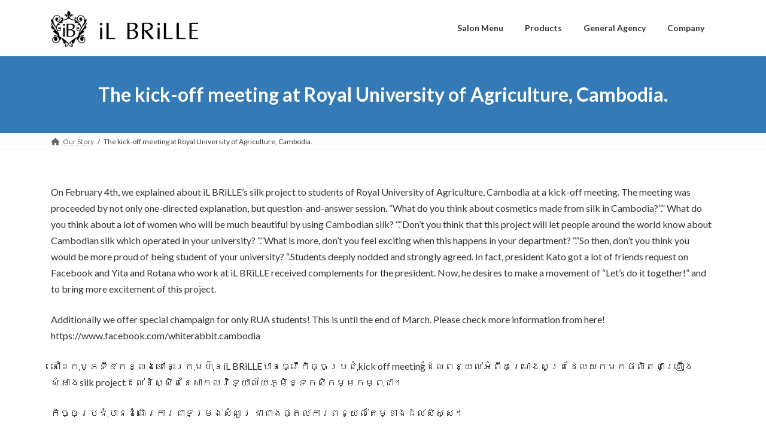

--- FILE ---
content_type: text/html; charset=UTF-8
request_url: http://ilbrille.com/the-kick-off-meeting-at-royal-university-of-agriculture-cambodia/
body_size: 18117
content:
<!DOCTYPE html>
<html lang="ja">
<head>
<meta charset="utf-8">
<meta http-equiv="X-UA-Compatible" content="IE=edge">
<meta name="viewport" content="width=device-width, initial-scale=1">

<title>The kick-off meeting at Royal University of Agriculture, Cambodia. | iLBRiLLE Cambodia</title>
<meta name='robots' content='max-image-preview:large' />
<link rel="alternate" type="application/rss+xml" title="iLBRiLLE Cambodia &raquo; フィード" href="https://ilbrille.com/feed/" />
<link rel="alternate" type="application/rss+xml" title="iLBRiLLE Cambodia &raquo; コメントフィード" href="https://ilbrille.com/comments/feed/" />
<link rel="alternate" title="oEmbed (JSON)" type="application/json+oembed" href="https://ilbrille.com/wp-json/oembed/1.0/embed?url=https%3A%2F%2Filbrille.com%2Fthe-kick-off-meeting-at-royal-university-of-agriculture-cambodia%2F" />
<link rel="alternate" title="oEmbed (XML)" type="text/xml+oembed" href="https://ilbrille.com/wp-json/oembed/1.0/embed?url=https%3A%2F%2Filbrille.com%2Fthe-kick-off-meeting-at-royal-university-of-agriculture-cambodia%2F&#038;format=xml" />
<meta name="description" content="On February 4th, we explained about iL BRiLLE’s silk project to students of Royal University of Agriculture, Cambodia at a kick-off meeting. The meeting was proceeded by not only one-directed explanation, but question-and-answer session. “" /><style id='wp-img-auto-sizes-contain-inline-css' type='text/css'>
img:is([sizes=auto i],[sizes^="auto," i]){contain-intrinsic-size:3000px 1500px}
/*# sourceURL=wp-img-auto-sizes-contain-inline-css */
</style>
<link rel='stylesheet' id='vkExUnit_common_style-css' href='http://ilbrille.com/wp-content/plugins/vk-all-in-one-expansion-unit/assets/css/vkExUnit_style.css?ver=9.109.0.1' type='text/css' media='all' />
<style id='vkExUnit_common_style-inline-css' type='text/css'>
:root {--ver_page_top_button_url:url(http://ilbrille.com/wp-content/plugins/vk-all-in-one-expansion-unit/assets/images/to-top-btn-icon.svg);}@font-face {font-weight: normal;font-style: normal;font-family: "vk_sns";src: url("http://ilbrille.com/wp-content/plugins/vk-all-in-one-expansion-unit/inc/sns/icons/fonts/vk_sns.eot?-bq20cj");src: url("http://ilbrille.com/wp-content/plugins/vk-all-in-one-expansion-unit/inc/sns/icons/fonts/vk_sns.eot?#iefix-bq20cj") format("embedded-opentype"),url("http://ilbrille.com/wp-content/plugins/vk-all-in-one-expansion-unit/inc/sns/icons/fonts/vk_sns.woff?-bq20cj") format("woff"),url("http://ilbrille.com/wp-content/plugins/vk-all-in-one-expansion-unit/inc/sns/icons/fonts/vk_sns.ttf?-bq20cj") format("truetype"),url("http://ilbrille.com/wp-content/plugins/vk-all-in-one-expansion-unit/inc/sns/icons/fonts/vk_sns.svg?-bq20cj#vk_sns") format("svg");}
.veu_promotion-alert__content--text {border: 1px solid rgba(0,0,0,0.125);padding: 0.5em 1em;border-radius: var(--vk-size-radius);margin-bottom: var(--vk-margin-block-bottom);font-size: 0.875rem;}/* Alert Content部分に段落タグを入れた場合に最後の段落の余白を0にする */.veu_promotion-alert__content--text p:last-of-type{margin-bottom:0;margin-top: 0;}
/*# sourceURL=vkExUnit_common_style-inline-css */
</style>
<style id='wp-emoji-styles-inline-css' type='text/css'>

	img.wp-smiley, img.emoji {
		display: inline !important;
		border: none !important;
		box-shadow: none !important;
		height: 1em !important;
		width: 1em !important;
		margin: 0 0.07em !important;
		vertical-align: -0.1em !important;
		background: none !important;
		padding: 0 !important;
	}
/*# sourceURL=wp-emoji-styles-inline-css */
</style>
<style id='wp-block-library-inline-css' type='text/css'>
:root{--wp-block-synced-color:#7a00df;--wp-block-synced-color--rgb:122,0,223;--wp-bound-block-color:var(--wp-block-synced-color);--wp-editor-canvas-background:#ddd;--wp-admin-theme-color:#007cba;--wp-admin-theme-color--rgb:0,124,186;--wp-admin-theme-color-darker-10:#006ba1;--wp-admin-theme-color-darker-10--rgb:0,107,160.5;--wp-admin-theme-color-darker-20:#005a87;--wp-admin-theme-color-darker-20--rgb:0,90,135;--wp-admin-border-width-focus:2px}@media (min-resolution:192dpi){:root{--wp-admin-border-width-focus:1.5px}}.wp-element-button{cursor:pointer}:root .has-very-light-gray-background-color{background-color:#eee}:root .has-very-dark-gray-background-color{background-color:#313131}:root .has-very-light-gray-color{color:#eee}:root .has-very-dark-gray-color{color:#313131}:root .has-vivid-green-cyan-to-vivid-cyan-blue-gradient-background{background:linear-gradient(135deg,#00d084,#0693e3)}:root .has-purple-crush-gradient-background{background:linear-gradient(135deg,#34e2e4,#4721fb 50%,#ab1dfe)}:root .has-hazy-dawn-gradient-background{background:linear-gradient(135deg,#faaca8,#dad0ec)}:root .has-subdued-olive-gradient-background{background:linear-gradient(135deg,#fafae1,#67a671)}:root .has-atomic-cream-gradient-background{background:linear-gradient(135deg,#fdd79a,#004a59)}:root .has-nightshade-gradient-background{background:linear-gradient(135deg,#330968,#31cdcf)}:root .has-midnight-gradient-background{background:linear-gradient(135deg,#020381,#2874fc)}:root{--wp--preset--font-size--normal:16px;--wp--preset--font-size--huge:42px}.has-regular-font-size{font-size:1em}.has-larger-font-size{font-size:2.625em}.has-normal-font-size{font-size:var(--wp--preset--font-size--normal)}.has-huge-font-size{font-size:var(--wp--preset--font-size--huge)}.has-text-align-center{text-align:center}.has-text-align-left{text-align:left}.has-text-align-right{text-align:right}.has-fit-text{white-space:nowrap!important}#end-resizable-editor-section{display:none}.aligncenter{clear:both}.items-justified-left{justify-content:flex-start}.items-justified-center{justify-content:center}.items-justified-right{justify-content:flex-end}.items-justified-space-between{justify-content:space-between}.screen-reader-text{border:0;clip-path:inset(50%);height:1px;margin:-1px;overflow:hidden;padding:0;position:absolute;width:1px;word-wrap:normal!important}.screen-reader-text:focus{background-color:#ddd;clip-path:none;color:#444;display:block;font-size:1em;height:auto;left:5px;line-height:normal;padding:15px 23px 14px;text-decoration:none;top:5px;width:auto;z-index:100000}html :where(.has-border-color){border-style:solid}html :where([style*=border-top-color]){border-top-style:solid}html :where([style*=border-right-color]){border-right-style:solid}html :where([style*=border-bottom-color]){border-bottom-style:solid}html :where([style*=border-left-color]){border-left-style:solid}html :where([style*=border-width]){border-style:solid}html :where([style*=border-top-width]){border-top-style:solid}html :where([style*=border-right-width]){border-right-style:solid}html :where([style*=border-bottom-width]){border-bottom-style:solid}html :where([style*=border-left-width]){border-left-style:solid}html :where(img[class*=wp-image-]){height:auto;max-width:100%}:where(figure){margin:0 0 1em}html :where(.is-position-sticky){--wp-admin--admin-bar--position-offset:var(--wp-admin--admin-bar--height,0px)}@media screen and (max-width:600px){html :where(.is-position-sticky){--wp-admin--admin-bar--position-offset:0px}}
.vk-cols--reverse{flex-direction:row-reverse}.vk-cols--hasbtn{margin-bottom:0}.vk-cols--hasbtn>.row>.vk_gridColumn_item,.vk-cols--hasbtn>.wp-block-column{position:relative;padding-bottom:3em}.vk-cols--hasbtn>.row>.vk_gridColumn_item>.wp-block-buttons,.vk-cols--hasbtn>.row>.vk_gridColumn_item>.vk_button,.vk-cols--hasbtn>.wp-block-column>.wp-block-buttons,.vk-cols--hasbtn>.wp-block-column>.vk_button{position:absolute;bottom:0;width:100%}.vk-cols--fit.wp-block-columns{gap:0}.vk-cols--fit.wp-block-columns,.vk-cols--fit.wp-block-columns:not(.is-not-stacked-on-mobile){margin-top:0;margin-bottom:0;justify-content:space-between}.vk-cols--fit.wp-block-columns>.wp-block-column *:last-child,.vk-cols--fit.wp-block-columns:not(.is-not-stacked-on-mobile)>.wp-block-column *:last-child{margin-bottom:0}.vk-cols--fit.wp-block-columns>.wp-block-column>.wp-block-cover,.vk-cols--fit.wp-block-columns:not(.is-not-stacked-on-mobile)>.wp-block-column>.wp-block-cover{margin-top:0}.vk-cols--fit.wp-block-columns.has-background,.vk-cols--fit.wp-block-columns:not(.is-not-stacked-on-mobile).has-background{padding:0}@media(max-width: 599px){.vk-cols--fit.wp-block-columns:not(.has-background)>.wp-block-column:not(.has-background),.vk-cols--fit.wp-block-columns:not(.is-not-stacked-on-mobile):not(.has-background)>.wp-block-column:not(.has-background){padding-left:0 !important;padding-right:0 !important}}@media(min-width: 782px){.vk-cols--fit.wp-block-columns .block-editor-block-list__block.wp-block-column:not(:first-child),.vk-cols--fit.wp-block-columns>.wp-block-column:not(:first-child),.vk-cols--fit.wp-block-columns:not(.is-not-stacked-on-mobile) .block-editor-block-list__block.wp-block-column:not(:first-child),.vk-cols--fit.wp-block-columns:not(.is-not-stacked-on-mobile)>.wp-block-column:not(:first-child){margin-left:0}}@media(min-width: 600px)and (max-width: 781px){.vk-cols--fit.wp-block-columns .wp-block-column:nth-child(2n),.vk-cols--fit.wp-block-columns:not(.is-not-stacked-on-mobile) .wp-block-column:nth-child(2n){margin-left:0}.vk-cols--fit.wp-block-columns .wp-block-column:not(:only-child),.vk-cols--fit.wp-block-columns:not(.is-not-stacked-on-mobile) .wp-block-column:not(:only-child){flex-basis:50% !important}}.vk-cols--fit--gap1.wp-block-columns{gap:1px}@media(min-width: 600px)and (max-width: 781px){.vk-cols--fit--gap1.wp-block-columns .wp-block-column:not(:only-child){flex-basis:calc(50% - 1px) !important}}.vk-cols--fit.vk-cols--grid>.block-editor-block-list__block,.vk-cols--fit.vk-cols--grid>.wp-block-column,.vk-cols--fit.vk-cols--grid:not(.is-not-stacked-on-mobile)>.block-editor-block-list__block,.vk-cols--fit.vk-cols--grid:not(.is-not-stacked-on-mobile)>.wp-block-column{flex-basis:50%;box-sizing:border-box}@media(max-width: 599px){.vk-cols--fit.vk-cols--grid.vk-cols--grid--alignfull>.wp-block-column:nth-child(2)>.wp-block-cover,.vk-cols--fit.vk-cols--grid.vk-cols--grid--alignfull>.wp-block-column:nth-child(2)>.vk_outer,.vk-cols--fit.vk-cols--grid:not(.is-not-stacked-on-mobile).vk-cols--grid--alignfull>.wp-block-column:nth-child(2)>.wp-block-cover,.vk-cols--fit.vk-cols--grid:not(.is-not-stacked-on-mobile).vk-cols--grid--alignfull>.wp-block-column:nth-child(2)>.vk_outer{width:100vw;margin-right:calc((100% - 100vw)/2);margin-left:calc((100% - 100vw)/2)}}@media(min-width: 600px){.vk-cols--fit.vk-cols--grid.vk-cols--grid--alignfull>.wp-block-column:nth-child(2)>.wp-block-cover,.vk-cols--fit.vk-cols--grid.vk-cols--grid--alignfull>.wp-block-column:nth-child(2)>.vk_outer,.vk-cols--fit.vk-cols--grid:not(.is-not-stacked-on-mobile).vk-cols--grid--alignfull>.wp-block-column:nth-child(2)>.wp-block-cover,.vk-cols--fit.vk-cols--grid:not(.is-not-stacked-on-mobile).vk-cols--grid--alignfull>.wp-block-column:nth-child(2)>.vk_outer{margin-right:calc(100% - 50vw);width:50vw}}@media(min-width: 600px){.vk-cols--fit.vk-cols--grid.vk-cols--grid--alignfull.vk-cols--reverse>.wp-block-column,.vk-cols--fit.vk-cols--grid:not(.is-not-stacked-on-mobile).vk-cols--grid--alignfull.vk-cols--reverse>.wp-block-column{margin-left:0;margin-right:0}.vk-cols--fit.vk-cols--grid.vk-cols--grid--alignfull.vk-cols--reverse>.wp-block-column:nth-child(2)>.wp-block-cover,.vk-cols--fit.vk-cols--grid.vk-cols--grid--alignfull.vk-cols--reverse>.wp-block-column:nth-child(2)>.vk_outer,.vk-cols--fit.vk-cols--grid:not(.is-not-stacked-on-mobile).vk-cols--grid--alignfull.vk-cols--reverse>.wp-block-column:nth-child(2)>.wp-block-cover,.vk-cols--fit.vk-cols--grid:not(.is-not-stacked-on-mobile).vk-cols--grid--alignfull.vk-cols--reverse>.wp-block-column:nth-child(2)>.vk_outer{margin-left:calc(100% - 50vw)}}.vk-cols--menu h2,.vk-cols--menu h3,.vk-cols--menu h4,.vk-cols--menu h5{margin-bottom:.2em;text-shadow:#000 0 0 10px}.vk-cols--menu h2:first-child,.vk-cols--menu h3:first-child,.vk-cols--menu h4:first-child,.vk-cols--menu h5:first-child{margin-top:0}.vk-cols--menu p{margin-bottom:1rem;text-shadow:#000 0 0 10px}.vk-cols--menu .wp-block-cover__inner-container:last-child{margin-bottom:0}.vk-cols--fitbnrs .wp-block-column .wp-block-cover:hover img{filter:unset}.vk-cols--fitbnrs .wp-block-column .wp-block-cover:hover{background-color:unset}.vk-cols--fitbnrs .wp-block-column .wp-block-cover:hover .wp-block-cover__image-background{filter:unset !important}.vk-cols--fitbnrs .wp-block-cover .wp-block-cover__inner-container{position:absolute;height:100%;width:100%}.vk-cols--fitbnrs .vk_button{height:100%;margin:0}.vk-cols--fitbnrs .vk_button .vk_button_btn,.vk-cols--fitbnrs .vk_button .btn{height:100%;width:100%;border:none;box-shadow:none;background-color:unset !important;transition:unset}.vk-cols--fitbnrs .vk_button .vk_button_btn:hover,.vk-cols--fitbnrs .vk_button .btn:hover{transition:unset}.vk-cols--fitbnrs .vk_button .vk_button_btn:after,.vk-cols--fitbnrs .vk_button .btn:after{border:none}.vk-cols--fitbnrs .vk_button .vk_button_link_txt{width:100%;position:absolute;top:50%;left:50%;transform:translateY(-50%) translateX(-50%);font-size:2rem;text-shadow:#000 0 0 10px}.vk-cols--fitbnrs .vk_button .vk_button_link_subCaption{width:100%;position:absolute;top:calc(50% + 2.2em);left:50%;transform:translateY(-50%) translateX(-50%);text-shadow:#000 0 0 10px}@media(min-width: 992px){.vk-cols--media.wp-block-columns{gap:3rem}}.vk-fit-map figure{margin-bottom:0}.vk-fit-map iframe{position:relative;margin-bottom:0;display:block;max-height:400px;width:100vw}.vk-fit-map:is(.alignfull,.alignwide) div{max-width:100%}.vk-table--th--width25 :where(tr>*:first-child){width:25%}.vk-table--th--width30 :where(tr>*:first-child){width:30%}.vk-table--th--width35 :where(tr>*:first-child){width:35%}.vk-table--th--width40 :where(tr>*:first-child){width:40%}.vk-table--th--bg-bright :where(tr>*:first-child){background-color:var(--wp--preset--color--bg-secondary, rgba(0, 0, 0, 0.05))}@media(max-width: 599px){.vk-table--mobile-block :is(th,td){width:100%;display:block}.vk-table--mobile-block.wp-block-table table :is(th,td){border-top:none}}.vk-table--width--th25 :where(tr>*:first-child){width:25%}.vk-table--width--th30 :where(tr>*:first-child){width:30%}.vk-table--width--th35 :where(tr>*:first-child){width:35%}.vk-table--width--th40 :where(tr>*:first-child){width:40%}.no-margin{margin:0}@media(max-width: 599px){.wp-block-image.vk-aligncenter--mobile>.alignright{float:none;margin-left:auto;margin-right:auto}.vk-no-padding-horizontal--mobile{padding-left:0 !important;padding-right:0 !important}}
/* VK Color Palettes */:root{ --wp--preset--color--vk-color-primary:#337ab7}/* --vk-color-primary is deprecated. */:root{ --vk-color-primary: var(--wp--preset--color--vk-color-primary);}:root{ --wp--preset--color--vk-color-primary-dark:#296292}/* --vk-color-primary-dark is deprecated. */:root{ --vk-color-primary-dark: var(--wp--preset--color--vk-color-primary-dark);}:root{ --wp--preset--color--vk-color-primary-vivid:#3886c9}/* --vk-color-primary-vivid is deprecated. */:root{ --vk-color-primary-vivid: var(--wp--preset--color--vk-color-primary-vivid);}:root{ --wp--preset--color--vk-color-custom-1:#c0b283}/* --vk-color-custom-1 is deprecated. */:root{ --vk-color-custom-1: var(--wp--preset--color--vk-color-custom-1);}:root{ --wp--preset--color--vk-color-custom-2:#070d11}/* --vk-color-custom-2 is deprecated. */:root{ --vk-color-custom-2: var(--wp--preset--color--vk-color-custom-2);}:root{ --wp--preset--color--vk-color-custom-3:#ddd3c3}/* --vk-color-custom-3 is deprecated. */:root{ --vk-color-custom-3: var(--wp--preset--color--vk-color-custom-3);}

/*# sourceURL=wp-block-library-inline-css */
</style><style id='wp-block-image-inline-css' type='text/css'>
.wp-block-image>a,.wp-block-image>figure>a{display:inline-block}.wp-block-image img{box-sizing:border-box;height:auto;max-width:100%;vertical-align:bottom}@media not (prefers-reduced-motion){.wp-block-image img.hide{visibility:hidden}.wp-block-image img.show{animation:show-content-image .4s}}.wp-block-image[style*=border-radius] img,.wp-block-image[style*=border-radius]>a{border-radius:inherit}.wp-block-image.has-custom-border img{box-sizing:border-box}.wp-block-image.aligncenter{text-align:center}.wp-block-image.alignfull>a,.wp-block-image.alignwide>a{width:100%}.wp-block-image.alignfull img,.wp-block-image.alignwide img{height:auto;width:100%}.wp-block-image .aligncenter,.wp-block-image .alignleft,.wp-block-image .alignright,.wp-block-image.aligncenter,.wp-block-image.alignleft,.wp-block-image.alignright{display:table}.wp-block-image .aligncenter>figcaption,.wp-block-image .alignleft>figcaption,.wp-block-image .alignright>figcaption,.wp-block-image.aligncenter>figcaption,.wp-block-image.alignleft>figcaption,.wp-block-image.alignright>figcaption{caption-side:bottom;display:table-caption}.wp-block-image .alignleft{float:left;margin:.5em 1em .5em 0}.wp-block-image .alignright{float:right;margin:.5em 0 .5em 1em}.wp-block-image .aligncenter{margin-left:auto;margin-right:auto}.wp-block-image :where(figcaption){margin-bottom:1em;margin-top:.5em}.wp-block-image.is-style-circle-mask img{border-radius:9999px}@supports ((-webkit-mask-image:none) or (mask-image:none)) or (-webkit-mask-image:none){.wp-block-image.is-style-circle-mask img{border-radius:0;-webkit-mask-image:url('data:image/svg+xml;utf8,<svg viewBox="0 0 100 100" xmlns="http://www.w3.org/2000/svg"><circle cx="50" cy="50" r="50"/></svg>');mask-image:url('data:image/svg+xml;utf8,<svg viewBox="0 0 100 100" xmlns="http://www.w3.org/2000/svg"><circle cx="50" cy="50" r="50"/></svg>');mask-mode:alpha;-webkit-mask-position:center;mask-position:center;-webkit-mask-repeat:no-repeat;mask-repeat:no-repeat;-webkit-mask-size:contain;mask-size:contain}}:root :where(.wp-block-image.is-style-rounded img,.wp-block-image .is-style-rounded img){border-radius:9999px}.wp-block-image figure{margin:0}.wp-lightbox-container{display:flex;flex-direction:column;position:relative}.wp-lightbox-container img{cursor:zoom-in}.wp-lightbox-container img:hover+button{opacity:1}.wp-lightbox-container button{align-items:center;backdrop-filter:blur(16px) saturate(180%);background-color:#5a5a5a40;border:none;border-radius:4px;cursor:zoom-in;display:flex;height:20px;justify-content:center;opacity:0;padding:0;position:absolute;right:16px;text-align:center;top:16px;width:20px;z-index:100}@media not (prefers-reduced-motion){.wp-lightbox-container button{transition:opacity .2s ease}}.wp-lightbox-container button:focus-visible{outline:3px auto #5a5a5a40;outline:3px auto -webkit-focus-ring-color;outline-offset:3px}.wp-lightbox-container button:hover{cursor:pointer;opacity:1}.wp-lightbox-container button:focus{opacity:1}.wp-lightbox-container button:focus,.wp-lightbox-container button:hover,.wp-lightbox-container button:not(:hover):not(:active):not(.has-background){background-color:#5a5a5a40;border:none}.wp-lightbox-overlay{box-sizing:border-box;cursor:zoom-out;height:100vh;left:0;overflow:hidden;position:fixed;top:0;visibility:hidden;width:100%;z-index:100000}.wp-lightbox-overlay .close-button{align-items:center;cursor:pointer;display:flex;justify-content:center;min-height:40px;min-width:40px;padding:0;position:absolute;right:calc(env(safe-area-inset-right) + 16px);top:calc(env(safe-area-inset-top) + 16px);z-index:5000000}.wp-lightbox-overlay .close-button:focus,.wp-lightbox-overlay .close-button:hover,.wp-lightbox-overlay .close-button:not(:hover):not(:active):not(.has-background){background:none;border:none}.wp-lightbox-overlay .lightbox-image-container{height:var(--wp--lightbox-container-height);left:50%;overflow:hidden;position:absolute;top:50%;transform:translate(-50%,-50%);transform-origin:top left;width:var(--wp--lightbox-container-width);z-index:9999999999}.wp-lightbox-overlay .wp-block-image{align-items:center;box-sizing:border-box;display:flex;height:100%;justify-content:center;margin:0;position:relative;transform-origin:0 0;width:100%;z-index:3000000}.wp-lightbox-overlay .wp-block-image img{height:var(--wp--lightbox-image-height);min-height:var(--wp--lightbox-image-height);min-width:var(--wp--lightbox-image-width);width:var(--wp--lightbox-image-width)}.wp-lightbox-overlay .wp-block-image figcaption{display:none}.wp-lightbox-overlay button{background:none;border:none}.wp-lightbox-overlay .scrim{background-color:#fff;height:100%;opacity:.9;position:absolute;width:100%;z-index:2000000}.wp-lightbox-overlay.active{visibility:visible}@media not (prefers-reduced-motion){.wp-lightbox-overlay.active{animation:turn-on-visibility .25s both}.wp-lightbox-overlay.active img{animation:turn-on-visibility .35s both}.wp-lightbox-overlay.show-closing-animation:not(.active){animation:turn-off-visibility .35s both}.wp-lightbox-overlay.show-closing-animation:not(.active) img{animation:turn-off-visibility .25s both}.wp-lightbox-overlay.zoom.active{animation:none;opacity:1;visibility:visible}.wp-lightbox-overlay.zoom.active .lightbox-image-container{animation:lightbox-zoom-in .4s}.wp-lightbox-overlay.zoom.active .lightbox-image-container img{animation:none}.wp-lightbox-overlay.zoom.active .scrim{animation:turn-on-visibility .4s forwards}.wp-lightbox-overlay.zoom.show-closing-animation:not(.active){animation:none}.wp-lightbox-overlay.zoom.show-closing-animation:not(.active) .lightbox-image-container{animation:lightbox-zoom-out .4s}.wp-lightbox-overlay.zoom.show-closing-animation:not(.active) .lightbox-image-container img{animation:none}.wp-lightbox-overlay.zoom.show-closing-animation:not(.active) .scrim{animation:turn-off-visibility .4s forwards}}@keyframes show-content-image{0%{visibility:hidden}99%{visibility:hidden}to{visibility:visible}}@keyframes turn-on-visibility{0%{opacity:0}to{opacity:1}}@keyframes turn-off-visibility{0%{opacity:1;visibility:visible}99%{opacity:0;visibility:visible}to{opacity:0;visibility:hidden}}@keyframes lightbox-zoom-in{0%{transform:translate(calc((-100vw + var(--wp--lightbox-scrollbar-width))/2 + var(--wp--lightbox-initial-left-position)),calc(-50vh + var(--wp--lightbox-initial-top-position))) scale(var(--wp--lightbox-scale))}to{transform:translate(-50%,-50%) scale(1)}}@keyframes lightbox-zoom-out{0%{transform:translate(-50%,-50%) scale(1);visibility:visible}99%{visibility:visible}to{transform:translate(calc((-100vw + var(--wp--lightbox-scrollbar-width))/2 + var(--wp--lightbox-initial-left-position)),calc(-50vh + var(--wp--lightbox-initial-top-position))) scale(var(--wp--lightbox-scale));visibility:hidden}}
/*# sourceURL=http://ilbrille.com/wp-includes/blocks/image/style.min.css */
</style>
<style id='wp-block-columns-inline-css' type='text/css'>
.wp-block-columns{box-sizing:border-box;display:flex;flex-wrap:wrap!important}@media (min-width:782px){.wp-block-columns{flex-wrap:nowrap!important}}.wp-block-columns{align-items:normal!important}.wp-block-columns.are-vertically-aligned-top{align-items:flex-start}.wp-block-columns.are-vertically-aligned-center{align-items:center}.wp-block-columns.are-vertically-aligned-bottom{align-items:flex-end}@media (max-width:781px){.wp-block-columns:not(.is-not-stacked-on-mobile)>.wp-block-column{flex-basis:100%!important}}@media (min-width:782px){.wp-block-columns:not(.is-not-stacked-on-mobile)>.wp-block-column{flex-basis:0;flex-grow:1}.wp-block-columns:not(.is-not-stacked-on-mobile)>.wp-block-column[style*=flex-basis]{flex-grow:0}}.wp-block-columns.is-not-stacked-on-mobile{flex-wrap:nowrap!important}.wp-block-columns.is-not-stacked-on-mobile>.wp-block-column{flex-basis:0;flex-grow:1}.wp-block-columns.is-not-stacked-on-mobile>.wp-block-column[style*=flex-basis]{flex-grow:0}:where(.wp-block-columns){margin-bottom:1.75em}:where(.wp-block-columns.has-background){padding:1.25em 2.375em}.wp-block-column{flex-grow:1;min-width:0;overflow-wrap:break-word;word-break:break-word}.wp-block-column.is-vertically-aligned-top{align-self:flex-start}.wp-block-column.is-vertically-aligned-center{align-self:center}.wp-block-column.is-vertically-aligned-bottom{align-self:flex-end}.wp-block-column.is-vertically-aligned-stretch{align-self:stretch}.wp-block-column.is-vertically-aligned-bottom,.wp-block-column.is-vertically-aligned-center,.wp-block-column.is-vertically-aligned-top{width:100%}
/*# sourceURL=http://ilbrille.com/wp-includes/blocks/columns/style.min.css */
</style>
<style id='wp-block-group-inline-css' type='text/css'>
.wp-block-group{box-sizing:border-box}:where(.wp-block-group.wp-block-group-is-layout-constrained){position:relative}
/*# sourceURL=http://ilbrille.com/wp-includes/blocks/group/style.min.css */
</style>
<style id='wp-block-paragraph-inline-css' type='text/css'>
.is-small-text{font-size:.875em}.is-regular-text{font-size:1em}.is-large-text{font-size:2.25em}.is-larger-text{font-size:3em}.has-drop-cap:not(:focus):first-letter{float:left;font-size:8.4em;font-style:normal;font-weight:100;line-height:.68;margin:.05em .1em 0 0;text-transform:uppercase}body.rtl .has-drop-cap:not(:focus):first-letter{float:none;margin-left:.1em}p.has-drop-cap.has-background{overflow:hidden}:root :where(p.has-background){padding:1.25em 2.375em}:where(p.has-text-color:not(.has-link-color)) a{color:inherit}p.has-text-align-left[style*="writing-mode:vertical-lr"],p.has-text-align-right[style*="writing-mode:vertical-rl"]{rotate:180deg}
/*# sourceURL=http://ilbrille.com/wp-includes/blocks/paragraph/style.min.css */
</style>
<style id='global-styles-inline-css' type='text/css'>
:root{--wp--preset--aspect-ratio--square: 1;--wp--preset--aspect-ratio--4-3: 4/3;--wp--preset--aspect-ratio--3-4: 3/4;--wp--preset--aspect-ratio--3-2: 3/2;--wp--preset--aspect-ratio--2-3: 2/3;--wp--preset--aspect-ratio--16-9: 16/9;--wp--preset--aspect-ratio--9-16: 9/16;--wp--preset--color--black: #000000;--wp--preset--color--cyan-bluish-gray: #abb8c3;--wp--preset--color--white: #ffffff;--wp--preset--color--pale-pink: #f78da7;--wp--preset--color--vivid-red: #cf2e2e;--wp--preset--color--luminous-vivid-orange: #ff6900;--wp--preset--color--luminous-vivid-amber: #fcb900;--wp--preset--color--light-green-cyan: #7bdcb5;--wp--preset--color--vivid-green-cyan: #00d084;--wp--preset--color--pale-cyan-blue: #8ed1fc;--wp--preset--color--vivid-cyan-blue: #0693e3;--wp--preset--color--vivid-purple: #9b51e0;--wp--preset--color--vk-color-primary: #337ab7;--wp--preset--color--vk-color-primary-dark: #296292;--wp--preset--color--vk-color-primary-vivid: #3886c9;--wp--preset--color--vk-color-custom-1: #c0b283;--wp--preset--color--vk-color-custom-2: #070d11;--wp--preset--color--vk-color-custom-3: #ddd3c3;--wp--preset--gradient--vivid-cyan-blue-to-vivid-purple: linear-gradient(135deg,rgb(6,147,227) 0%,rgb(155,81,224) 100%);--wp--preset--gradient--light-green-cyan-to-vivid-green-cyan: linear-gradient(135deg,rgb(122,220,180) 0%,rgb(0,208,130) 100%);--wp--preset--gradient--luminous-vivid-amber-to-luminous-vivid-orange: linear-gradient(135deg,rgb(252,185,0) 0%,rgb(255,105,0) 100%);--wp--preset--gradient--luminous-vivid-orange-to-vivid-red: linear-gradient(135deg,rgb(255,105,0) 0%,rgb(207,46,46) 100%);--wp--preset--gradient--very-light-gray-to-cyan-bluish-gray: linear-gradient(135deg,rgb(238,238,238) 0%,rgb(169,184,195) 100%);--wp--preset--gradient--cool-to-warm-spectrum: linear-gradient(135deg,rgb(74,234,220) 0%,rgb(151,120,209) 20%,rgb(207,42,186) 40%,rgb(238,44,130) 60%,rgb(251,105,98) 80%,rgb(254,248,76) 100%);--wp--preset--gradient--blush-light-purple: linear-gradient(135deg,rgb(255,206,236) 0%,rgb(152,150,240) 100%);--wp--preset--gradient--blush-bordeaux: linear-gradient(135deg,rgb(254,205,165) 0%,rgb(254,45,45) 50%,rgb(107,0,62) 100%);--wp--preset--gradient--luminous-dusk: linear-gradient(135deg,rgb(255,203,112) 0%,rgb(199,81,192) 50%,rgb(65,88,208) 100%);--wp--preset--gradient--pale-ocean: linear-gradient(135deg,rgb(255,245,203) 0%,rgb(182,227,212) 50%,rgb(51,167,181) 100%);--wp--preset--gradient--electric-grass: linear-gradient(135deg,rgb(202,248,128) 0%,rgb(113,206,126) 100%);--wp--preset--gradient--midnight: linear-gradient(135deg,rgb(2,3,129) 0%,rgb(40,116,252) 100%);--wp--preset--gradient--vivid-green-cyan-to-vivid-cyan-blue: linear-gradient(135deg,rgba(0,208,132,1) 0%,rgba(6,147,227,1) 100%);--wp--preset--font-size--small: 0.875rem;--wp--preset--font-size--medium: 20px;--wp--preset--font-size--large: 1.5rem;--wp--preset--font-size--x-large: 42px;--wp--preset--font-size--regular: 1rem;--wp--preset--font-size--huge: 2.25rem;--wp--preset--spacing--20: 0.44rem;--wp--preset--spacing--30: var(--vk-margin-xs, 0.75rem);--wp--preset--spacing--40: var(--vk-margin-sm, 1.5rem);--wp--preset--spacing--50: var(--vk-margin-md, 2.4rem);--wp--preset--spacing--60: var(--vk-margin-lg, 4rem);--wp--preset--spacing--70: var(--vk-margin-xl, 6rem);--wp--preset--spacing--80: 5.06rem;--wp--preset--shadow--natural: 6px 6px 9px rgba(0, 0, 0, 0.2);--wp--preset--shadow--deep: 12px 12px 50px rgba(0, 0, 0, 0.4);--wp--preset--shadow--sharp: 6px 6px 0px rgba(0, 0, 0, 0.2);--wp--preset--shadow--outlined: 6px 6px 0px -3px rgb(255, 255, 255), 6px 6px rgb(0, 0, 0);--wp--preset--shadow--crisp: 6px 6px 0px rgb(0, 0, 0);}:root { --wp--style--global--content-size: calc( var(--vk-width-container) - var(--vk-width-container-padding) * 2 );--wp--style--global--wide-size: calc( var(--vk-width-container) - var(--vk-width-container-padding) * 2 + ( 100vw - ( var(--vk-width-container) - var(--vk-width-container-padding) * 2 ) ) / 2 ); }:where(body) { margin: 0; }.wp-site-blocks > .alignleft { float: left; margin-right: 2em; }.wp-site-blocks > .alignright { float: right; margin-left: 2em; }.wp-site-blocks > .aligncenter { justify-content: center; margin-left: auto; margin-right: auto; }:where(.wp-site-blocks) > * { margin-block-start: 24px; margin-block-end: 0; }:where(.wp-site-blocks) > :first-child { margin-block-start: 0; }:where(.wp-site-blocks) > :last-child { margin-block-end: 0; }:root { --wp--style--block-gap: 24px; }:root :where(.is-layout-flow) > :first-child{margin-block-start: 0;}:root :where(.is-layout-flow) > :last-child{margin-block-end: 0;}:root :where(.is-layout-flow) > *{margin-block-start: 24px;margin-block-end: 0;}:root :where(.is-layout-constrained) > :first-child{margin-block-start: 0;}:root :where(.is-layout-constrained) > :last-child{margin-block-end: 0;}:root :where(.is-layout-constrained) > *{margin-block-start: 24px;margin-block-end: 0;}:root :where(.is-layout-flex){gap: 24px;}:root :where(.is-layout-grid){gap: 24px;}.is-layout-flow > .alignleft{float: left;margin-inline-start: 0;margin-inline-end: 2em;}.is-layout-flow > .alignright{float: right;margin-inline-start: 2em;margin-inline-end: 0;}.is-layout-flow > .aligncenter{margin-left: auto !important;margin-right: auto !important;}.is-layout-constrained > .alignleft{float: left;margin-inline-start: 0;margin-inline-end: 2em;}.is-layout-constrained > .alignright{float: right;margin-inline-start: 2em;margin-inline-end: 0;}.is-layout-constrained > .aligncenter{margin-left: auto !important;margin-right: auto !important;}.is-layout-constrained > :where(:not(.alignleft):not(.alignright):not(.alignfull)){max-width: var(--wp--style--global--content-size);margin-left: auto !important;margin-right: auto !important;}.is-layout-constrained > .alignwide{max-width: var(--wp--style--global--wide-size);}body .is-layout-flex{display: flex;}.is-layout-flex{flex-wrap: wrap;align-items: center;}.is-layout-flex > :is(*, div){margin: 0;}body .is-layout-grid{display: grid;}.is-layout-grid > :is(*, div){margin: 0;}body{padding-top: 0px;padding-right: 0px;padding-bottom: 0px;padding-left: 0px;}a:where(:not(.wp-element-button)){text-decoration: underline;}:root :where(.wp-element-button, .wp-block-button__link){background-color: #32373c;border-width: 0;color: #fff;font-family: inherit;font-size: inherit;font-style: inherit;font-weight: inherit;letter-spacing: inherit;line-height: inherit;padding-top: calc(0.667em + 2px);padding-right: calc(1.333em + 2px);padding-bottom: calc(0.667em + 2px);padding-left: calc(1.333em + 2px);text-decoration: none;text-transform: inherit;}.has-black-color{color: var(--wp--preset--color--black) !important;}.has-cyan-bluish-gray-color{color: var(--wp--preset--color--cyan-bluish-gray) !important;}.has-white-color{color: var(--wp--preset--color--white) !important;}.has-pale-pink-color{color: var(--wp--preset--color--pale-pink) !important;}.has-vivid-red-color{color: var(--wp--preset--color--vivid-red) !important;}.has-luminous-vivid-orange-color{color: var(--wp--preset--color--luminous-vivid-orange) !important;}.has-luminous-vivid-amber-color{color: var(--wp--preset--color--luminous-vivid-amber) !important;}.has-light-green-cyan-color{color: var(--wp--preset--color--light-green-cyan) !important;}.has-vivid-green-cyan-color{color: var(--wp--preset--color--vivid-green-cyan) !important;}.has-pale-cyan-blue-color{color: var(--wp--preset--color--pale-cyan-blue) !important;}.has-vivid-cyan-blue-color{color: var(--wp--preset--color--vivid-cyan-blue) !important;}.has-vivid-purple-color{color: var(--wp--preset--color--vivid-purple) !important;}.has-vk-color-primary-color{color: var(--wp--preset--color--vk-color-primary) !important;}.has-vk-color-primary-dark-color{color: var(--wp--preset--color--vk-color-primary-dark) !important;}.has-vk-color-primary-vivid-color{color: var(--wp--preset--color--vk-color-primary-vivid) !important;}.has-vk-color-custom-1-color{color: var(--wp--preset--color--vk-color-custom-1) !important;}.has-vk-color-custom-2-color{color: var(--wp--preset--color--vk-color-custom-2) !important;}.has-vk-color-custom-3-color{color: var(--wp--preset--color--vk-color-custom-3) !important;}.has-black-background-color{background-color: var(--wp--preset--color--black) !important;}.has-cyan-bluish-gray-background-color{background-color: var(--wp--preset--color--cyan-bluish-gray) !important;}.has-white-background-color{background-color: var(--wp--preset--color--white) !important;}.has-pale-pink-background-color{background-color: var(--wp--preset--color--pale-pink) !important;}.has-vivid-red-background-color{background-color: var(--wp--preset--color--vivid-red) !important;}.has-luminous-vivid-orange-background-color{background-color: var(--wp--preset--color--luminous-vivid-orange) !important;}.has-luminous-vivid-amber-background-color{background-color: var(--wp--preset--color--luminous-vivid-amber) !important;}.has-light-green-cyan-background-color{background-color: var(--wp--preset--color--light-green-cyan) !important;}.has-vivid-green-cyan-background-color{background-color: var(--wp--preset--color--vivid-green-cyan) !important;}.has-pale-cyan-blue-background-color{background-color: var(--wp--preset--color--pale-cyan-blue) !important;}.has-vivid-cyan-blue-background-color{background-color: var(--wp--preset--color--vivid-cyan-blue) !important;}.has-vivid-purple-background-color{background-color: var(--wp--preset--color--vivid-purple) !important;}.has-vk-color-primary-background-color{background-color: var(--wp--preset--color--vk-color-primary) !important;}.has-vk-color-primary-dark-background-color{background-color: var(--wp--preset--color--vk-color-primary-dark) !important;}.has-vk-color-primary-vivid-background-color{background-color: var(--wp--preset--color--vk-color-primary-vivid) !important;}.has-vk-color-custom-1-background-color{background-color: var(--wp--preset--color--vk-color-custom-1) !important;}.has-vk-color-custom-2-background-color{background-color: var(--wp--preset--color--vk-color-custom-2) !important;}.has-vk-color-custom-3-background-color{background-color: var(--wp--preset--color--vk-color-custom-3) !important;}.has-black-border-color{border-color: var(--wp--preset--color--black) !important;}.has-cyan-bluish-gray-border-color{border-color: var(--wp--preset--color--cyan-bluish-gray) !important;}.has-white-border-color{border-color: var(--wp--preset--color--white) !important;}.has-pale-pink-border-color{border-color: var(--wp--preset--color--pale-pink) !important;}.has-vivid-red-border-color{border-color: var(--wp--preset--color--vivid-red) !important;}.has-luminous-vivid-orange-border-color{border-color: var(--wp--preset--color--luminous-vivid-orange) !important;}.has-luminous-vivid-amber-border-color{border-color: var(--wp--preset--color--luminous-vivid-amber) !important;}.has-light-green-cyan-border-color{border-color: var(--wp--preset--color--light-green-cyan) !important;}.has-vivid-green-cyan-border-color{border-color: var(--wp--preset--color--vivid-green-cyan) !important;}.has-pale-cyan-blue-border-color{border-color: var(--wp--preset--color--pale-cyan-blue) !important;}.has-vivid-cyan-blue-border-color{border-color: var(--wp--preset--color--vivid-cyan-blue) !important;}.has-vivid-purple-border-color{border-color: var(--wp--preset--color--vivid-purple) !important;}.has-vk-color-primary-border-color{border-color: var(--wp--preset--color--vk-color-primary) !important;}.has-vk-color-primary-dark-border-color{border-color: var(--wp--preset--color--vk-color-primary-dark) !important;}.has-vk-color-primary-vivid-border-color{border-color: var(--wp--preset--color--vk-color-primary-vivid) !important;}.has-vk-color-custom-1-border-color{border-color: var(--wp--preset--color--vk-color-custom-1) !important;}.has-vk-color-custom-2-border-color{border-color: var(--wp--preset--color--vk-color-custom-2) !important;}.has-vk-color-custom-3-border-color{border-color: var(--wp--preset--color--vk-color-custom-3) !important;}.has-vivid-cyan-blue-to-vivid-purple-gradient-background{background: var(--wp--preset--gradient--vivid-cyan-blue-to-vivid-purple) !important;}.has-light-green-cyan-to-vivid-green-cyan-gradient-background{background: var(--wp--preset--gradient--light-green-cyan-to-vivid-green-cyan) !important;}.has-luminous-vivid-amber-to-luminous-vivid-orange-gradient-background{background: var(--wp--preset--gradient--luminous-vivid-amber-to-luminous-vivid-orange) !important;}.has-luminous-vivid-orange-to-vivid-red-gradient-background{background: var(--wp--preset--gradient--luminous-vivid-orange-to-vivid-red) !important;}.has-very-light-gray-to-cyan-bluish-gray-gradient-background{background: var(--wp--preset--gradient--very-light-gray-to-cyan-bluish-gray) !important;}.has-cool-to-warm-spectrum-gradient-background{background: var(--wp--preset--gradient--cool-to-warm-spectrum) !important;}.has-blush-light-purple-gradient-background{background: var(--wp--preset--gradient--blush-light-purple) !important;}.has-blush-bordeaux-gradient-background{background: var(--wp--preset--gradient--blush-bordeaux) !important;}.has-luminous-dusk-gradient-background{background: var(--wp--preset--gradient--luminous-dusk) !important;}.has-pale-ocean-gradient-background{background: var(--wp--preset--gradient--pale-ocean) !important;}.has-electric-grass-gradient-background{background: var(--wp--preset--gradient--electric-grass) !important;}.has-midnight-gradient-background{background: var(--wp--preset--gradient--midnight) !important;}.has-vivid-green-cyan-to-vivid-cyan-blue-gradient-background{background: var(--wp--preset--gradient--vivid-green-cyan-to-vivid-cyan-blue) !important;}.has-small-font-size{font-size: var(--wp--preset--font-size--small) !important;}.has-medium-font-size{font-size: var(--wp--preset--font-size--medium) !important;}.has-large-font-size{font-size: var(--wp--preset--font-size--large) !important;}.has-x-large-font-size{font-size: var(--wp--preset--font-size--x-large) !important;}.has-regular-font-size{font-size: var(--wp--preset--font-size--regular) !important;}.has-huge-font-size{font-size: var(--wp--preset--font-size--huge) !important;}
/*# sourceURL=global-styles-inline-css */
</style>
<style id='core-block-supports-inline-css' type='text/css'>
.wp-container-core-group-is-layout-fe9cc265{flex-direction:column;align-items:flex-start;}.wp-container-core-group-is-layout-fc9f69e7{flex-wrap:nowrap;justify-content:flex-start;}.wp-container-core-columns-is-layout-28f84493{flex-wrap:nowrap;}.wp-container-core-group-is-layout-6c531013{flex-wrap:nowrap;}
/*# sourceURL=core-block-supports-inline-css */
</style>

<link rel='stylesheet' id='vk-swiper-style-css' href='http://ilbrille.com/wp-content/plugins/vk-blocks/vendor/vektor-inc/vk-swiper/src/assets/css/swiper-bundle.min.css?ver=11.0.2' type='text/css' media='all' />
<link rel='stylesheet' id='lightning-common-style-css' href='http://ilbrille.com/wp-content/themes/lightning/_g3/assets/css/style-theme-json.css?ver=15.29.9' type='text/css' media='all' />
<style id='lightning-common-style-inline-css' type='text/css'>
/* Lightning */:root {--vk-color-primary:#337ab7;--vk-color-primary-dark:#296292;--vk-color-primary-vivid:#3886c9;--g_nav_main_acc_icon_open_url:url(http://ilbrille.com/wp-content/themes/lightning/_g3/inc/vk-mobile-nav/package/images/vk-menu-acc-icon-open-black.svg);--g_nav_main_acc_icon_close_url: url(http://ilbrille.com/wp-content/themes/lightning/_g3/inc/vk-mobile-nav/package/images/vk-menu-close-black.svg);--g_nav_sub_acc_icon_open_url: url(http://ilbrille.com/wp-content/themes/lightning/_g3/inc/vk-mobile-nav/package/images/vk-menu-acc-icon-open-white.svg);--g_nav_sub_acc_icon_close_url: url(http://ilbrille.com/wp-content/themes/lightning/_g3/inc/vk-mobile-nav/package/images/vk-menu-close-white.svg);}
:root{--swiper-navigation-color: #fff;}
html{scroll-padding-top:var(--vk-size-admin-bar);}
/* vk-mobile-nav */:root {--vk-mobile-nav-menu-btn-bg-src: url("http://ilbrille.com/wp-content/themes/lightning/_g3/inc/vk-mobile-nav/package/images/vk-menu-btn-black.svg");--vk-mobile-nav-menu-btn-close-bg-src: url("http://ilbrille.com/wp-content/themes/lightning/_g3/inc/vk-mobile-nav/package/images/vk-menu-close-black.svg");--vk-menu-acc-icon-open-black-bg-src: url("http://ilbrille.com/wp-content/themes/lightning/_g3/inc/vk-mobile-nav/package/images/vk-menu-acc-icon-open-black.svg");--vk-menu-acc-icon-open-white-bg-src: url("http://ilbrille.com/wp-content/themes/lightning/_g3/inc/vk-mobile-nav/package/images/vk-menu-acc-icon-open-white.svg");--vk-menu-acc-icon-close-black-bg-src: url("http://ilbrille.com/wp-content/themes/lightning/_g3/inc/vk-mobile-nav/package/images/vk-menu-close-black.svg");--vk-menu-acc-icon-close-white-bg-src: url("http://ilbrille.com/wp-content/themes/lightning/_g3/inc/vk-mobile-nav/package/images/vk-menu-close-white.svg");}
/*# sourceURL=lightning-common-style-inline-css */
</style>
<link rel='stylesheet' id='lightning-design-style-css' href='http://ilbrille.com/wp-content/themes/lightning/_g3/design-skin/origin3/css/style.css?ver=15.29.9' type='text/css' media='all' />
<style id='lightning-design-style-inline-css' type='text/css'>
.tagcloud a:before { font-family: "Font Awesome 5 Free";content: "\f02b";font-weight: bold; }
/*# sourceURL=lightning-design-style-inline-css */
</style>
<link rel='stylesheet' id='vk-blog-card-css' href='http://ilbrille.com/wp-content/themes/lightning/_g3/inc/vk-wp-oembed-blog-card/package/css/blog-card.css?ver=6.9' type='text/css' media='all' />
<link rel='stylesheet' id='veu-cta-css' href='http://ilbrille.com/wp-content/plugins/vk-all-in-one-expansion-unit/inc/call-to-action/package/assets/css/style.css?ver=9.109.0.1' type='text/css' media='all' />
<link rel='stylesheet' id='vk-blocks-build-css-css' href='http://ilbrille.com/wp-content/plugins/vk-blocks/build/block-build.css?ver=1.105.1.1' type='text/css' media='all' />
<style id='vk-blocks-build-css-inline-css' type='text/css'>
:root {--vk_flow-arrow: url(http://ilbrille.com/wp-content/plugins/vk-blocks/inc/vk-blocks/images/arrow_bottom.svg);--vk_image-mask-circle: url(http://ilbrille.com/wp-content/plugins/vk-blocks/inc/vk-blocks/images/circle.svg);--vk_image-mask-wave01: url(http://ilbrille.com/wp-content/plugins/vk-blocks/inc/vk-blocks/images/wave01.svg);--vk_image-mask-wave02: url(http://ilbrille.com/wp-content/plugins/vk-blocks/inc/vk-blocks/images/wave02.svg);--vk_image-mask-wave03: url(http://ilbrille.com/wp-content/plugins/vk-blocks/inc/vk-blocks/images/wave03.svg);--vk_image-mask-wave04: url(http://ilbrille.com/wp-content/plugins/vk-blocks/inc/vk-blocks/images/wave04.svg);}

	:root {

		--vk-balloon-border-width:1px;

		--vk-balloon-speech-offset:-12px;
	}
	
/*# sourceURL=vk-blocks-build-css-inline-css */
</style>
<link rel='stylesheet' id='lightning-theme-style-css' href='http://ilbrille.com/wp-content/themes/lightning/style.css?ver=15.29.9' type='text/css' media='all' />
<link rel='stylesheet' id='vk-font-awesome-css' href='http://ilbrille.com/wp-content/themes/lightning/vendor/vektor-inc/font-awesome-versions/src/versions/6/css/all.min.css?ver=6.4.2' type='text/css' media='all' />
<link rel="https://api.w.org/" href="https://ilbrille.com/wp-json/" /><link rel="alternate" title="JSON" type="application/json" href="https://ilbrille.com/wp-json/wp/v2/pages/323" /><link rel="EditURI" type="application/rsd+xml" title="RSD" href="https://ilbrille.com/xmlrpc.php?rsd" />
<meta name="generator" content="WordPress 6.9" />
<link rel="canonical" href="https://ilbrille.com/the-kick-off-meeting-at-royal-university-of-agriculture-cambodia/" />
<link rel='shortlink' href='https://ilbrille.com/?p=323' />
<style type="text/css" id="custom-background-css">
body.custom-background { background-color: #ffffff; }
</style>
	<!-- [ VK All in One Expansion Unit OGP ] -->
<meta property="og:site_name" content="iLBRiLLE Cambodia" />
<meta property="og:url" content="https://ilbrille.com/the-kick-off-meeting-at-royal-university-of-agriculture-cambodia/" />
<meta property="og:title" content="The kick-off meeting at Royal University of Agriculture, Cambodia." />
<meta property="og:description" content="On February 4th, we explained about iL BRiLLE’s silk project to students of Royal University of Agriculture, Cambodia at a kick-off meeting. The meeting was proceeded by not only one-directed explanation, but question-and-answer session. “" />
<meta property="og:type" content="article" />
<!-- [ / VK All in One Expansion Unit OGP ] -->
<!-- [ VK All in One Expansion Unit twitter card ] -->
<meta name="twitter:card" content="summary_large_image">
<meta name="twitter:description" content="On February 4th, we explained about iL BRiLLE’s silk project to students of Royal University of Agriculture, Cambodia at a kick-off meeting. The meeting was proceeded by not only one-directed explanation, but question-and-answer session. “">
<meta name="twitter:title" content="The kick-off meeting at Royal University of Agriculture, Cambodia.">
<meta name="twitter:url" content="https://ilbrille.com/the-kick-off-meeting-at-royal-university-of-agriculture-cambodia/">
	<meta name="twitter:domain" content="ilbrille.com">
	<!-- [ / VK All in One Expansion Unit twitter card ] -->
	<link rel="icon" href="https://ilbrille.com/wp-content/uploads/2021/06/cropped-cropped-IMG_0212-32x32.jpg" sizes="32x32" />
<link rel="icon" href="https://ilbrille.com/wp-content/uploads/2021/06/cropped-cropped-IMG_0212-192x192.jpg" sizes="192x192" />
<link rel="apple-touch-icon" href="https://ilbrille.com/wp-content/uploads/2021/06/cropped-cropped-IMG_0212-180x180.jpg" />
<meta name="msapplication-TileImage" content="https://ilbrille.com/wp-content/uploads/2021/06/cropped-cropped-IMG_0212-270x270.jpg" />
<link rel='stylesheet' id='add_google_fonts_Lato-css' href='//fonts.googleapis.com/css2?family=Lato%3Awght%40400%3B700&#038;display=swap&#038;subset=japanese&#038;ver=15.29.9' type='text/css' media='all' />
<link rel='stylesheet' id='add_google_fonts_noto_sans-css' href='//fonts.googleapis.com/css2?family=Noto+Sans+JP%3Awght%40400%3B700&#038;display=swap&#038;subset=japanese&#038;ver=15.29.9' type='text/css' media='all' />
</head>
<body class="wp-singular page-template-default page page-id-323 custom-background wp-embed-responsive wp-theme-lightning vk-blocks device-pc fa_v6_css post-name-the-kick-off-meeting-at-royal-university-of-agriculture-cambodia post-type-page">
<a class="skip-link screen-reader-text" href="#main">コンテンツへスキップ</a>
<a class="skip-link screen-reader-text" href="#vk-mobile-nav">ナビゲーションに移動</a>

<header id="site-header" class="site-header site-header--layout--nav-float">
		<div id="site-header-container" class="site-header-container container">

				<div class="site-header-logo">
		<a href="https://ilbrille.com/">
			<span><img src="http://ilbrille.com/wp-content/uploads/2025/06/ilbrille-rogo　yoko.bmp" alt="iLBRiLLE Cambodia" /></span>
		</a>
		</div>

		
		<nav id="global-nav" class="global-nav global-nav--layout--float-right"><ul id="menu-%e3%83%a1%e3%82%a4%e3%83%b3" class="menu vk-menu-acc global-nav-list nav"><li id="menu-item-384" class="menu-item menu-item-type-post_type menu-item-object-page"><a href="https://ilbrille.com/menu/"><strong class="global-nav-name">Salon Menu</strong></a></li>
<li id="menu-item-390" class="menu-item menu-item-type-post_type menu-item-object-page menu-item-has-children"><a href="https://ilbrille.com/products/"><strong class="global-nav-name">Products</strong></a>
<ul class="sub-menu">
	<li id="menu-item-397" class="menu-item menu-item-type-post_type menu-item-object-page menu-item-has-children"><a href="https://ilbrille.com/products/anti-glycation-blue-label/">Anti-Glycation (Blue Label)</a>
	<ul class="sub-menu">
		<li id="menu-item-422" class="menu-item menu-item-type-post_type menu-item-object-page"><a href="https://ilbrille.com/products/anti-glycation-blue-label/ag-lotion/">AG-Lotion</a></li>
		<li id="menu-item-398" class="menu-item menu-item-type-post_type menu-item-object-page"><a href="https://ilbrille.com/products/anti-glycation-blue-label/ag-mask/">AG-Mask</a></li>
		<li id="menu-item-648" class="menu-item menu-item-type-post_type menu-item-object-page"><a href="https://ilbrille.com/products/anti-glycation-blue-label/ag-milk/">AG-Milk</a></li>
		<li id="menu-item-469" class="menu-item menu-item-type-post_type menu-item-object-page"><a href="https://ilbrille.com/products/anti-glycation-blue-label/ag-essense/">AG-Essense</a></li>
	</ul>
</li>
	<li id="menu-item-385" class="menu-item menu-item-type-post_type menu-item-object-page menu-item-has-children"><a href="https://ilbrille.com/products/whitening/">Whitening</a>
	<ul class="sub-menu">
		<li id="menu-item-386" class="menu-item menu-item-type-post_type menu-item-object-page"><a href="https://ilbrille.com/products/whitening/white-rabbit-soap/">White Rabbit Soap</a></li>
		<li id="menu-item-387" class="menu-item menu-item-type-post_type menu-item-object-page"><a href="https://ilbrille.com/products/whitening/white-rabbit-mask/">White Rabbit Mask</a></li>
		<li id="menu-item-388" class="menu-item menu-item-type-post_type menu-item-object-page"><a href="https://ilbrille.com/products/whitening/white-rabbit-gel/">White Rabbit Gel</a></li>
		<li id="menu-item-389" class="menu-item menu-item-type-post_type menu-item-object-page"><a href="https://ilbrille.com/products/whitening/white-rabbit-sunscreen/">White Rabbit Sunscreen</a></li>
	</ul>
</li>
</ul>
</li>
<li id="menu-item-396" class="menu-item menu-item-type-post_type menu-item-object-page"><a href="https://ilbrille.com/general-agency/"><strong class="global-nav-name">General Agency</strong></a></li>
<li id="menu-item-391" class="menu-item menu-item-type-post_type menu-item-object-page menu-item-has-children"><a href="https://ilbrille.com/company/"><strong class="global-nav-name">Company</strong></a>
<ul class="sub-menu">
	<li id="menu-item-392" class="menu-item menu-item-type-post_type menu-item-object-page"><a href="https://ilbrille.com/company/company-profile/">Company Profile</a></li>
	<li id="menu-item-394" class="menu-item menu-item-type-post_type menu-item-object-page menu-item-home"><a href="https://ilbrille.com/">Our Story</a></li>
	<li id="menu-item-395" class="menu-item menu-item-type-post_type menu-item-object-page"><a href="https://ilbrille.com/company/our-therapist/">Our Therapist</a></li>
</ul>
</li>
</ul></nav>	</div>
	</header>



	<div class="page-header"><div class="page-header-inner container">
<h1 class="page-header-title">The kick-off meeting at Royal University of Agriculture, Cambodia.</h1></div></div><!-- [ /.page-header ] -->

	<!-- [ #breadcrumb ] --><div id="breadcrumb" class="breadcrumb"><div class="container"><ol class="breadcrumb-list" itemscope itemtype="https://schema.org/BreadcrumbList"><li class="breadcrumb-list__item breadcrumb-list__item--home" itemprop="itemListElement" itemscope itemtype="http://schema.org/ListItem"><a href="https://ilbrille.com" itemprop="item"><i class="fas fa-fw fa-home"></i><span itemprop="name">Our Story</span></a><meta itemprop="position" content="1" /></li><li class="breadcrumb-list__item" itemprop="itemListElement" itemscope itemtype="http://schema.org/ListItem"><span itemprop="name">The kick-off meeting at Royal University of Agriculture, Cambodia.</span><meta itemprop="position" content="2" /></li></ol></div></div><!-- [ /#breadcrumb ] -->


<div class="site-body">
		<div class="site-body-container container">

		<div class="main-section main-section--margin-bottom--on" id="main" role="main">
			
			<div id="post-323" class="entry entry-full post-323 page type-page status-publish hentry">

	
	
	
	<div class="entry-body">
				
<p>On February 4th, we explained about iL BRiLLE’s silk project to students of Royal University of Agriculture, Cambodia at a kick-off meeting. The meeting was proceeded by not only one-directed explanation, but question-and-answer session. “What do you think about cosmetics made from silk in Cambodia?”.” What do you think about a lot of women who will be much beautiful by using Cambodian silk? “.“Don’t you think that this project will let people around the world know about Cambodian silk which operated in your university? “.”What is more, don’t you feel exciting when this happens in your department? “.”So then, don’t you think you would be more proud of being student of your university? “.Students deeply nodded and strongly agreed. In fact, president Kato got a lot of friends request on Facebook and Yita and Rotana who work at iL BRiLLE received complements for the president. Now, he desires to make a movement of “Let’s do it together!” and to bring more excitement of this project.</p>



<p>Additionally we offer special champaign for only RUA students! This is until the end of March. Please check more information from here! https://www.facebook.com/whiterabbit.cambodia </p>



<p>នៅខែកុម្ភៈទី៤កន្លងទៅនេះក្រុមហ៊ុនiL BRiLLEបានធ្វើកិច្ចប្រជុំkick off meetingដែលពន្យល់អំពីគម្រោងសូត្រដែលយកមកផលិតជាគ្រឿងសំអាងsilk projectដល់និស្សិតនៃសាកលវិទ្យាល័យភូមិន្ទកសិកម្មកម្ពុជា។</p>



<p>កិច្ចប្រជុំបានដំណើរការជាទម្រង់សំណួរ ជាជាងផ្តល់ការពន្យល់តែម្ខាងដល់សិស្ស។</p>



<p>តើអ្នកយល់យ៉ាងណាចំពោះការផលិតគ្រឿងសម្អាងចេញពីសូត្រកម្ពុជា?</p>



<p>តើនារីៗយល់យ៉ាងណាចំពោះការផលិតគ្រឿងសំអាងពីសូត្រកម្ពុជា?</p>



<p>ពិភពលោក​នឹង​ស្គាល់​សូត្រ​ខ្មែរ​ដោយសារគ្រឿងសំអាងចេញសំបុកដង្កូវនាង។</p>



<p>តើវាមិនគួរឱ្យរំភើបទេឬ? ប្រសិនបើគម្រោងបែបនេះត្រូវបានអនុវត្តនៅសាកលវិទ្យាល័យដែលអ្នកកំពុងតែរៀន។តើអ្នកមានមោទនភាពទេ គម្រោងបែបនេះនៅក្នុងមហាវិទ្យាល័យរបស់អ្នក?</p>



<p>សិស្សនិស្សតបានងក់ក្បាលចំពោះសំណួរនីមួយៗ ហើយក៏មានការគាំទ្រចំពោះគម្រោងមួយនេះ។</p>



<p>ថ្មីៗនេះលោកKatoដែលជាប្រធានក្រុមហ៊ុនiL BRiLLEមានការlikeនៅក្នងFacebookយ៉ាងច្រើន ហើយបុគ្គលិករបស់iL BRiLLEមានដូចជា ជីតា និង រត្ន័នាការមានជឿទុកជាច្រើនផងដែរ។</p>



<p>លោកKatoសង្ឃឹមថា ការធ្វើkick off meetingលើកនេះនិងមានការជឿទុកពីអ្នកទាំងអស់គ្នា”ខិតខំប្រឹងប្រែងធ្វើទាំងអស់គ្នា!</p>



<p></p>



<p>រូម៉ូហ្សិនពិសេសសម្រាប់តែនិស្សិតនៅសាកលវិទ្យាល័យភូមិន្ទកសិកម្មកម្ពុជា!</p>



<p>ធ្វើឡើងរហូតដល់ចុងខែមីនា ដូច្នេះសូមពិនិត្យមើលព័ត៌មានលម្អិតនៅទីនេះ https://www.facebook.com/whiterabbit.cambodia</p>



<figure class="wp-block-image size-large"><img fetchpriority="high" decoding="async" width="1024" height="768" src="https://ilbrille.com/wp-content/uploads/2022/02/S__53100552-1024x768.jpg" alt="" class="wp-image-324" srcset="https://ilbrille.com/wp-content/uploads/2022/02/S__53100552-1024x768.jpg 1024w, https://ilbrille.com/wp-content/uploads/2022/02/S__53100552-300x225.jpg 300w, https://ilbrille.com/wp-content/uploads/2022/02/S__53100552-768x576.jpg 768w, https://ilbrille.com/wp-content/uploads/2022/02/S__53100552-80x60.jpg 80w, https://ilbrille.com/wp-content/uploads/2022/02/S__53100552-640x480.jpg 640w, https://ilbrille.com/wp-content/uploads/2022/02/S__53100552-110x83.jpg 110w, https://ilbrille.com/wp-content/uploads/2022/02/S__53100552.jpg 1280w" sizes="(max-width: 1024px) 100vw, 1024px" /></figure>



<figure class="wp-block-image size-full"><img decoding="async" width="960" height="720" src="https://ilbrille.com/wp-content/uploads/2022/02/S__53100554.jpg" alt="" class="wp-image-325" srcset="https://ilbrille.com/wp-content/uploads/2022/02/S__53100554.jpg 960w, https://ilbrille.com/wp-content/uploads/2022/02/S__53100554-300x225.jpg 300w, https://ilbrille.com/wp-content/uploads/2022/02/S__53100554-768x576.jpg 768w, https://ilbrille.com/wp-content/uploads/2022/02/S__53100554-80x60.jpg 80w, https://ilbrille.com/wp-content/uploads/2022/02/S__53100554-640x480.jpg 640w, https://ilbrille.com/wp-content/uploads/2022/02/S__53100554-110x83.jpg 110w" sizes="(max-width: 960px) 100vw, 960px" /></figure>



<figure class="wp-block-image size-full"><img decoding="async" width="960" height="720" src="https://ilbrille.com/wp-content/uploads/2022/02/S__53100555.jpg" alt="" class="wp-image-326" srcset="https://ilbrille.com/wp-content/uploads/2022/02/S__53100555.jpg 960w, https://ilbrille.com/wp-content/uploads/2022/02/S__53100555-300x225.jpg 300w, https://ilbrille.com/wp-content/uploads/2022/02/S__53100555-768x576.jpg 768w, https://ilbrille.com/wp-content/uploads/2022/02/S__53100555-80x60.jpg 80w, https://ilbrille.com/wp-content/uploads/2022/02/S__53100555-640x480.jpg 640w, https://ilbrille.com/wp-content/uploads/2022/02/S__53100555-110x83.jpg 110w" sizes="(max-width: 960px) 100vw, 960px" /></figure>
			</div>

	
	
	
	
		
	
</div><!-- [ /#post-323 ] -->

	
		
		
		
		
	

					</div><!-- [ /.main-section ] -->

		<div class="sub-section">
 </div><!-- [ /.sub-section ] -->

	</div><!-- [ /.site-body-container ] -->

	
</div><!-- [ /.site-body ] -->

<div class="site-body-bottom">
	<div class="container">
		<aside class="widget widget_block" id="block-7">
<div class="wp-block-group is-nowrap is-layout-flex wp-container-core-group-is-layout-6c531013 wp-block-group-is-layout-flex">
<div class="wp-block-columns is-layout-flex wp-container-core-columns-is-layout-28f84493 wp-block-columns-is-layout-flex">
<div class="wp-block-column is-layout-flow wp-block-column-is-layout-flow" style="flex-basis:100%">
<div class="wp-block-group is-content-justification-left is-nowrap is-layout-flex wp-container-core-group-is-layout-fc9f69e7 wp-block-group-is-layout-flex">
<div class="wp-block-group is-vertical is-layout-flex wp-container-core-group-is-layout-fe9cc265 wp-block-group-is-layout-flex"><div class="widget widget_media_image"><h2 class="widgettitle">iLBRiLLE Japan</h2><a href="https://ilbrille.info/"><img loading="lazy" decoding="async" width="300" height="149" src="https://ilbrille.com/wp-content/uploads/2021/06/スクリーンショット-2021-06-12-19.52.29-300x149.png" class="image wp-image-195  attachment-medium size-medium" alt="" style="max-width: 100%; height: auto;" srcset="https://ilbrille.com/wp-content/uploads/2021/06/スクリーンショット-2021-06-12-19.52.29-300x149.png 300w, https://ilbrille.com/wp-content/uploads/2021/06/スクリーンショット-2021-06-12-19.52.29-768x382.png 768w, https://ilbrille.com/wp-content/uploads/2021/06/スクリーンショット-2021-06-12-19.52.29-121x60.png 121w, https://ilbrille.com/wp-content/uploads/2021/06/スクリーンショット-2021-06-12-19.52.29.png 842w" sizes="auto, (max-width: 300px) 100vw, 300px" /></a></div></div>
</div>
</div>
</div>



<div class="wp-block-group is-layout-constrained wp-block-group-is-layout-constrained">
<div class="wp-block-columns is-layout-flex wp-container-core-columns-is-layout-28f84493 wp-block-columns-is-layout-flex">
<div class="wp-block-column is-vertically-aligned-top is-layout-flow wp-block-column-is-layout-flow"><div class="widget widget_media_image"><h2 class="widgettitle">SDGs</h2><a href="https://www.undp.org/sustainable-development-goals"><img loading="lazy" decoding="async" width="300" height="148" src="https://ilbrille.com/wp-content/uploads/2021/06/sdgs-300x148.png" class="image wp-image-194  attachment-medium size-medium" alt="" style="max-width: 100%; height: auto;" srcset="https://ilbrille.com/wp-content/uploads/2021/06/sdgs-300x148.png 300w, https://ilbrille.com/wp-content/uploads/2021/06/sdgs-1024x505.png 1024w, https://ilbrille.com/wp-content/uploads/2021/06/sdgs-768x379.png 768w, https://ilbrille.com/wp-content/uploads/2021/06/sdgs-122x60.png 122w, https://ilbrille.com/wp-content/uploads/2021/06/sdgs.png 1297w" sizes="auto, (max-width: 300px) 100vw, 300px" /></a></div></div>
</div>
</div>



<div class="wp-block-columns is-layout-flex wp-container-core-columns-is-layout-28f84493 wp-block-columns-is-layout-flex">
<div class="wp-block-column is-vertically-aligned-top is-layout-flow wp-block-column-is-layout-flow"></div>
</div>
</div>
</aside><aside class="widget widget_block" id="block-13">
<div class="wp-block-group is-layout-constrained wp-block-group-is-layout-constrained">
<div class="wp-block-columns is-layout-flex wp-container-core-columns-is-layout-28f84493 wp-block-columns-is-layout-flex">
<div class="wp-block-column is-layout-flow wp-block-column-is-layout-flow" style="flex-basis:100%">
<div class="wp-block-group is-layout-constrained wp-block-group-is-layout-constrained"></div>
</div>
</div>
</div>
</aside>	</div>
</div>

<footer class="site-footer">

			<nav class="footer-nav"><div class="container"><ul id="menu-%e3%82%b5%e3%83%96%e3%83%a1%e3%83%8b%e3%83%a5%e3%83%bc" class="menu footer-nav-list nav nav--line"><li id="menu-item-21" class="menu-item menu-item-type-custom menu-item-object-custom menu-item-21"><a href="https://www.facebook.com/wordpress">Facebook</a></li>
</ul></div></nav>		
		
	
	<div class="container site-footer-copyright">
			<p>Copyright &copy; iLBRiLLE Cambodia All Rights Reserved.</p><p>Powered by <a href="https://wordpress.org/">WordPress</a> with <a href="https://wordpress.org/themes/lightning/" target="_blank" title="Free WordPress Theme Lightning">Lightning Theme</a> &amp; <a href="https://wordpress.org/plugins/vk-all-in-one-expansion-unit/" target="_blank">VK All in One Expansion Unit</a></p>	</div>
</footer> 
<div id="vk-mobile-nav-menu-btn" class="vk-mobile-nav-menu-btn">MENU</div><div class="vk-mobile-nav vk-mobile-nav-drop-in" id="vk-mobile-nav"><nav class="vk-mobile-nav-menu-outer" role="navigation"><ul id="menu-%e3%83%a1%e3%82%a4%e3%83%b3-1" class="vk-menu-acc menu"><li id="menu-item-384" class="menu-item menu-item-type-post_type menu-item-object-page menu-item-384"><a href="https://ilbrille.com/menu/">Salon Menu</a></li>
<li id="menu-item-390" class="menu-item menu-item-type-post_type menu-item-object-page menu-item-has-children menu-item-390"><a href="https://ilbrille.com/products/">Products</a>
<ul class="sub-menu">
	<li id="menu-item-397" class="menu-item menu-item-type-post_type menu-item-object-page menu-item-has-children menu-item-397"><a href="https://ilbrille.com/products/anti-glycation-blue-label/">Anti-Glycation (Blue Label)</a>
	<ul class="sub-menu">
		<li id="menu-item-422" class="menu-item menu-item-type-post_type menu-item-object-page menu-item-422"><a href="https://ilbrille.com/products/anti-glycation-blue-label/ag-lotion/">AG-Lotion</a></li>
		<li id="menu-item-398" class="menu-item menu-item-type-post_type menu-item-object-page menu-item-398"><a href="https://ilbrille.com/products/anti-glycation-blue-label/ag-mask/">AG-Mask</a></li>
		<li id="menu-item-648" class="menu-item menu-item-type-post_type menu-item-object-page menu-item-648"><a href="https://ilbrille.com/products/anti-glycation-blue-label/ag-milk/">AG-Milk</a></li>
		<li id="menu-item-469" class="menu-item menu-item-type-post_type menu-item-object-page menu-item-469"><a href="https://ilbrille.com/products/anti-glycation-blue-label/ag-essense/">AG-Essense</a></li>
	</ul>
</li>
	<li id="menu-item-385" class="menu-item menu-item-type-post_type menu-item-object-page menu-item-has-children menu-item-385"><a href="https://ilbrille.com/products/whitening/">Whitening</a>
	<ul class="sub-menu">
		<li id="menu-item-386" class="menu-item menu-item-type-post_type menu-item-object-page menu-item-386"><a href="https://ilbrille.com/products/whitening/white-rabbit-soap/">White Rabbit Soap</a></li>
		<li id="menu-item-387" class="menu-item menu-item-type-post_type menu-item-object-page menu-item-387"><a href="https://ilbrille.com/products/whitening/white-rabbit-mask/">White Rabbit Mask</a></li>
		<li id="menu-item-388" class="menu-item menu-item-type-post_type menu-item-object-page menu-item-388"><a href="https://ilbrille.com/products/whitening/white-rabbit-gel/">White Rabbit Gel</a></li>
		<li id="menu-item-389" class="menu-item menu-item-type-post_type menu-item-object-page menu-item-389"><a href="https://ilbrille.com/products/whitening/white-rabbit-sunscreen/">White Rabbit Sunscreen</a></li>
	</ul>
</li>
</ul>
</li>
<li id="menu-item-396" class="menu-item menu-item-type-post_type menu-item-object-page menu-item-396"><a href="https://ilbrille.com/general-agency/">General Agency</a></li>
<li id="menu-item-391" class="menu-item menu-item-type-post_type menu-item-object-page menu-item-has-children menu-item-391"><a href="https://ilbrille.com/company/">Company</a>
<ul class="sub-menu">
	<li id="menu-item-392" class="menu-item menu-item-type-post_type menu-item-object-page menu-item-392"><a href="https://ilbrille.com/company/company-profile/">Company Profile</a></li>
	<li id="menu-item-394" class="menu-item menu-item-type-post_type menu-item-object-page menu-item-home menu-item-394"><a href="https://ilbrille.com/">Our Story</a></li>
	<li id="menu-item-395" class="menu-item menu-item-type-post_type menu-item-object-page menu-item-395"><a href="https://ilbrille.com/company/our-therapist/">Our Therapist</a></li>
</ul>
</li>
</ul></nav></div>
<script type="speculationrules">
{"prefetch":[{"source":"document","where":{"and":[{"href_matches":"/*"},{"not":{"href_matches":["/wp-*.php","/wp-admin/*","/wp-content/uploads/*","/wp-content/*","/wp-content/plugins/*","/wp-content/themes/lightning/*","/wp-content/themes/lightning/_g3/*","/*\\?(.+)"]}},{"not":{"selector_matches":"a[rel~=\"nofollow\"]"}},{"not":{"selector_matches":".no-prefetch, .no-prefetch a"}}]},"eagerness":"conservative"}]}
</script>
<a href="#top" id="page_top" class="page_top_btn">PAGE TOP</a><script type="text/javascript" id="vkExUnit_master-js-js-extra">
/* <![CDATA[ */
var vkExOpt = {"ajax_url":"https://ilbrille.com/wp-admin/admin-ajax.php","hatena_entry":"https://ilbrille.com/wp-json/vk_ex_unit/v1/hatena_entry/","facebook_entry":"https://ilbrille.com/wp-json/vk_ex_unit/v1/facebook_entry/","facebook_count_enable":"","entry_count":"1","entry_from_post":"","homeUrl":"https://ilbrille.com/"};
//# sourceURL=vkExUnit_master-js-js-extra
/* ]]> */
</script>
<script type="text/javascript" src="http://ilbrille.com/wp-content/plugins/vk-all-in-one-expansion-unit/assets/js/all.min.js?ver=9.109.0.1" id="vkExUnit_master-js-js"></script>
<script type="text/javascript" src="http://ilbrille.com/wp-content/plugins/vk-blocks/vendor/vektor-inc/vk-swiper/src/assets/js/swiper-bundle.min.js?ver=11.0.2" id="vk-swiper-script-js"></script>
<script type="text/javascript" id="vk-swiper-script-js-after">
/* <![CDATA[ */
var lightning_swiper = new Swiper('.lightning_swiper', {"slidesPerView":1,"spaceBetween":0,"loop":true,"autoplay":{"delay":"4000"},"pagination":{"el":".swiper-pagination","clickable":true},"navigation":{"nextEl":".swiper-button-next","prevEl":".swiper-button-prev"},"effect":"slide"});
//# sourceURL=vk-swiper-script-js-after
/* ]]> */
</script>
<script type="text/javascript" src="http://ilbrille.com/wp-content/plugins/vk-blocks/build/vk-slider.min.js?ver=1.105.1.1" id="vk-blocks-slider-js"></script>
<script type="text/javascript" id="lightning-js-js-extra">
/* <![CDATA[ */
var lightningOpt = {"header_scrool":"1","add_header_offset_margin":"1"};
//# sourceURL=lightning-js-js-extra
/* ]]> */
</script>
<script type="text/javascript" src="http://ilbrille.com/wp-content/themes/lightning/_g3/assets/js/main.js?ver=15.29.9" id="lightning-js-js"></script>
<script type="text/javascript" src="http://ilbrille.com/wp-content/plugins/vk-all-in-one-expansion-unit/inc/smooth-scroll/js/smooth-scroll.min.js?ver=9.109.0.1" id="smooth-scroll-js-js"></script>
<script id="wp-emoji-settings" type="application/json">
{"baseUrl":"https://s.w.org/images/core/emoji/17.0.2/72x72/","ext":".png","svgUrl":"https://s.w.org/images/core/emoji/17.0.2/svg/","svgExt":".svg","source":{"concatemoji":"http://ilbrille.com/wp-includes/js/wp-emoji-release.min.js?ver=6.9"}}
</script>
<script type="module">
/* <![CDATA[ */
/*! This file is auto-generated */
const a=JSON.parse(document.getElementById("wp-emoji-settings").textContent),o=(window._wpemojiSettings=a,"wpEmojiSettingsSupports"),s=["flag","emoji"];function i(e){try{var t={supportTests:e,timestamp:(new Date).valueOf()};sessionStorage.setItem(o,JSON.stringify(t))}catch(e){}}function c(e,t,n){e.clearRect(0,0,e.canvas.width,e.canvas.height),e.fillText(t,0,0);t=new Uint32Array(e.getImageData(0,0,e.canvas.width,e.canvas.height).data);e.clearRect(0,0,e.canvas.width,e.canvas.height),e.fillText(n,0,0);const a=new Uint32Array(e.getImageData(0,0,e.canvas.width,e.canvas.height).data);return t.every((e,t)=>e===a[t])}function p(e,t){e.clearRect(0,0,e.canvas.width,e.canvas.height),e.fillText(t,0,0);var n=e.getImageData(16,16,1,1);for(let e=0;e<n.data.length;e++)if(0!==n.data[e])return!1;return!0}function u(e,t,n,a){switch(t){case"flag":return n(e,"\ud83c\udff3\ufe0f\u200d\u26a7\ufe0f","\ud83c\udff3\ufe0f\u200b\u26a7\ufe0f")?!1:!n(e,"\ud83c\udde8\ud83c\uddf6","\ud83c\udde8\u200b\ud83c\uddf6")&&!n(e,"\ud83c\udff4\udb40\udc67\udb40\udc62\udb40\udc65\udb40\udc6e\udb40\udc67\udb40\udc7f","\ud83c\udff4\u200b\udb40\udc67\u200b\udb40\udc62\u200b\udb40\udc65\u200b\udb40\udc6e\u200b\udb40\udc67\u200b\udb40\udc7f");case"emoji":return!a(e,"\ud83e\u1fac8")}return!1}function f(e,t,n,a){let r;const o=(r="undefined"!=typeof WorkerGlobalScope&&self instanceof WorkerGlobalScope?new OffscreenCanvas(300,150):document.createElement("canvas")).getContext("2d",{willReadFrequently:!0}),s=(o.textBaseline="top",o.font="600 32px Arial",{});return e.forEach(e=>{s[e]=t(o,e,n,a)}),s}function r(e){var t=document.createElement("script");t.src=e,t.defer=!0,document.head.appendChild(t)}a.supports={everything:!0,everythingExceptFlag:!0},new Promise(t=>{let n=function(){try{var e=JSON.parse(sessionStorage.getItem(o));if("object"==typeof e&&"number"==typeof e.timestamp&&(new Date).valueOf()<e.timestamp+604800&&"object"==typeof e.supportTests)return e.supportTests}catch(e){}return null}();if(!n){if("undefined"!=typeof Worker&&"undefined"!=typeof OffscreenCanvas&&"undefined"!=typeof URL&&URL.createObjectURL&&"undefined"!=typeof Blob)try{var e="postMessage("+f.toString()+"("+[JSON.stringify(s),u.toString(),c.toString(),p.toString()].join(",")+"));",a=new Blob([e],{type:"text/javascript"});const r=new Worker(URL.createObjectURL(a),{name:"wpTestEmojiSupports"});return void(r.onmessage=e=>{i(n=e.data),r.terminate(),t(n)})}catch(e){}i(n=f(s,u,c,p))}t(n)}).then(e=>{for(const n in e)a.supports[n]=e[n],a.supports.everything=a.supports.everything&&a.supports[n],"flag"!==n&&(a.supports.everythingExceptFlag=a.supports.everythingExceptFlag&&a.supports[n]);var t;a.supports.everythingExceptFlag=a.supports.everythingExceptFlag&&!a.supports.flag,a.supports.everything||((t=a.source||{}).concatemoji?r(t.concatemoji):t.wpemoji&&t.twemoji&&(r(t.twemoji),r(t.wpemoji)))});
//# sourceURL=http://ilbrille.com/wp-includes/js/wp-emoji-loader.min.js
/* ]]> */
</script>
</body>
</html>